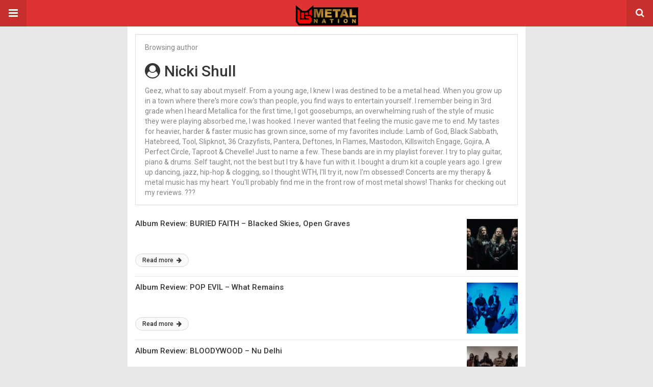

--- FILE ---
content_type: text/html; charset=UTF-8
request_url: https://metalnation.com/amp/author/nicki-shull/
body_size: 7642
content:
<!DOCTYPE html>
<html lang="en" amp>
<head>
	<meta charset="utf-8">
	<meta name="viewport" content="width=device-width,minimum-scale=1,maximum-scale=1,initial-scale=1">
	<meta name="theme-color" content="#dd3333">

	<link rel="icon" href="https://metalnation.com/wp-content/uploads/2017/11/cropped-MN-ICON-32x32.jpg" sizes="32x32">
<link rel="icon" href="https://metalnation.com/wp-content/uploads/2017/11/cropped-MN-ICON-192x192.jpg" sizes="192x192">
<link rel="apple-touch-icon" href="https://metalnation.com/wp-content/uploads/2017/11/cropped-MN-ICON-180x180.jpg">
<meta name="msapplication-TileImage" content="https://metalnation.com/wp-content/uploads/2017/11/cropped-MN-ICON-270x270.jpg">
			<link rel="canonical" href="https://metalnation.com/author/nicki-shull/">
			<title>Nicki Shull, Author at Metal Nation</title>
<script type="application/ld+json">{
    "@context": "http://schema.org/",
    "@type": "Organization",
    "@id": "#organization",
    "logo": {
        "@type": "ImageObject",
        "url": "https://metalnation.com/wp-content/uploads/2018/01/cropped-MetalMNGoldmini.png"
    },
    "url": "https://metalnation.com/",
    "name": "Metal Nation",
    "description": ""
}</script>
<script type="application/ld+json">{
    "@context": "http://schema.org/",
    "@type": "WebSite",
    "name": "Metal Nation",
    "alternateName": "",
    "url": "https://metalnation.com/"
}</script>
<style amp-custom>
*{-webkit-box-sizing:border-box;-moz-box-sizing:border-box;box-sizing:border-box}amp-iframe{max-width:100%;height:auto}

pre{white-space:pre-wrap}.clearfix:after,.clearfix:before{display:table;content:' ';clear:both}.clearfix{zoom:1}.wrap{padding:15px 15px 0;height:100%}.wrap img{max-width:100%}body.body{background:var(--bg-color);font-family:lato;font-weight:400;color:#363636;line-height:1.44;font-size:15px}.better-amp-wrapper{max-width:780px;margin:0 auto;color:var(--text-color);background:var(--content-bg-color)}.amp-image-tag,amp-video{max-width:100%}blockquote,p{margin:0 0 15px}.bold,b,strong{font-weight:700}a{-webkit-transition:all .4s ease;-moz-transition:all .4s ease;-o-transition:all .4s ease;transition:all .4s ease;color:var(--primary-color)}amp-video{height:auto}.strong-label,blockquote{color:#000;font-family:Roboto;font-weight:500;line-height:1.5}blockquote{border:1px solid #e2e2e2;border-width:1px 0;padding:15px 15px 15px 60px;text-align:left;position:relative;clear:both}blockquote p:last-child{margin-bottom:0}blockquote:before{content:"\f10e";font:normal normal normal 14px/1 FontAwesome;color:#d3d3d3;font-size:28px;position:absolute;left:12px;top:17px}.button,.comments-pagination a,.pagination a{padding:6px 15px;border:1px solid #d7d7d7;background:#faf9f9;color:#494949;font-family:Roboto;font-weight:500;font-size:13px;display:inline-block;text-decoration:none;border-radius:33px}.pagination a{padding:0 15px}.comments-pagination{margin:10px 0;color:#adadad;font-size:small}.comments-pagination a{margin-right:5px;padding:5px 15px}.img-holder{position:relative;width:80px;background:center center no-repeat #eee;display:inline-block;float:left;margin-right:15px;margin-bottom:15px;-webkit-background-size:cover;-moz-background-size:cover;-o-background-size:cover;background-size:cover}.img-holder:before{display:block;content:" ";width:100%;padding-top:70%}.content-holder{position:absolute;bottom:16px;left:16px;right:16px}.h1,.h2,.h3,.h4,.h5,.h6,.heading-typo,h1,h2,h3,h4,h5,h6{font-family:Roboto;font-weight:500;margin:15px 0 7px}.heading{font-size:16px;font-weight:700;margin:10px 0}.site-header{height:52px;width:100%;position:relative;margin:0;color:#fff;background:var(--primary-color)}.site-header .branding,.site-header .navbar-search,.site-header .navbar-toggle{color:#fff;position:absolute;top:0;height:52px;font-weight:400;text-align:center}.site-header .branding{display:block;font-size:20px;text-decoration:none;font-family:Roboto,"Open Sans",sans-serif;width:100%;padding:10px 55px;z-index:9;line-height:32px}.site-header .branding .amp-image-tag{display:inline-block}.sticky-nav .site-header{position:fixed;left:0;right:0;top:0;z-index:999;display:block}body.sticky-nav{padding-top:52px}.site-header .navbar-search,.site-header .navbar-toggle{font-size:18px;z-index:99;border:none;background:rgba(0,0,0,.1);line-height:50px;margin:0;padding:0;width:52px;outline:0;cursor:pointer;-webkit-transition:all .6s ease;-moz-transition:all .6s ease;-o-transition:all .6s ease;transition:all .6s ease}.site-header .navbar-search:hover,.site-header .navbar-toggle:hover{background:rgba(0,0,0,.1)}.site-header .navbar-search:focus,.site-header .navbar-toggle:focus{background:rgba(0,0,0,.2)}.site-header .navbar-toggle{font-size:21px;left:0}.site-header .navbar-search{font-size:18px;right:0;line-height:48px}.better-amp-footer{margin:0;background:var(--footer-bg-color)}.better-amp-footer.sticky-footer{position:fixed;bottom:0;left:0;right:0}.better-amp-footer-nav{border-top:1px solid rgba(0,0,0,.1);padding:14px 15px;background:var(--footer-nav-bg-color)}.better-amp-copyright{padding:17px 10px;text-align:center;font-family:Roboto;font-weight:400;color:#494949;border-top:1px solid rgba(0,0,0,.1);font-size:13px}.footer-navigation{list-style:none;margin:0;padding:0;text-align:center}.footer-navigation li{display:inline-block;margin:0 8px 5px}.footer-navigation li li,.footer-navigation ul{display:none}.footer-navigation a{text-decoration:none;color:#494949;font-family:Roboto;font-weight:300;font-size:14px}.footer-navigation .fa{margin-right:5px}.better-amp-main-link{display:block;text-align:center;font-weight:700;margin:6px 0 12px}.better-amp-main-link a{color:#fff;text-decoration:none;padding:0 15px;display:inline-block;border:1px solid rgba(0,0,0,.08);border-radius:33px;line-height:26px;font-size:12px;font-weight:400;background:var(--primary-color)}.better-amp-main-link a .fa{margin-right:5px}.carousel{overflow:hidden}.carousel .carousel-item,.carousel .img-holder{width:205px;float:none;margin:0}.carousel .carousel-item{margin-right:20px;margin-bottom:20px;overflow:hidden;line-height:0}.carousel .carousel-item:last-child{margin-right:0}.carousel .content-holder{position:relative;bottom:auto;right:auto;top:auto;left:auto;background:#f8f8f8;border:1px solid #e2e2e2;border-top-width:0;float:left;white-space:normal;padding:15px;height:100px;width:100%}.carousel .content-holder h3{margin:0;height:64px;overflow:hidden;position:relative}.carousel .content-holder a{line-height:20px;font-size:15px;color:#000;text-decoration:none}.comment-list{margin:14px 0 0}.comment-list,.comment-list ul{list-style:none;padding:0}.comment-list ul ul{padding:0 0 0 30px}.comment-list .comment{position:relative;margin-top:14px;padding-top:14px;border-top:1px solid #f3f3f3}.comment-list>.comment:first-child{margin-top:0}.comment-list li.comment:after{clear:both;content:' ';display:block}.comment .comment-avatar img{border-radius:50%}.comment .column-1{float:left;width:55px}.comment .column-2{padding-left:75px}.comment .comment-content{color:#838383;margin-top:8px;line-height:1.57;font-size:14px}.comment .comment-content p:last-child{margin-bottom:0}.comment .comment-author{font-size:14px;font-weight:700;font-style:normal}.comment .comment-published{margin-left:10px;font-size:12px;color:#a2a2a2;font-style:italic}.btn,.comment .comment-footer .fa,.comment .comment-footer a{font-size:14px;text-decoration:none}.comment .comment-footer a+a{margin-left:10px}.comments-wrapper .button.add-comment{color:#555}.bs-shortcode{margin:0 0 30px}.bs-shortcode .section-heading{margin:0 0 13px}.bs-shortcode .section-heading .other-link{display:none}.entry-content table{border:1px solid #ddd;margin-bottom:30px;width:100%}.btn{display:inline-block;margin-bottom:0;font-weight:400;text-align:center;vertical-align:middle;touch-action:manipulation;cursor:pointer;white-space:nowrap;padding:6px 12px;line-height:1.42857143;border-radius:4px;-webkit-user-select:none;-moz-user-select:none;-ms-user-select:none;user-select:none;color:#fff;background:var(--primary-color)}.btn.active,.btn:active{outline:0;background-image:none;-webkit-box-shadow:inset 0 3px 5px rgba(0,0,0,.125);box-shadow:inset 0 3px 5px rgba(0,0,0,.125)}.btn.disabled,.btn[disabled],fieldset[disabled] .btn{cursor:not-allowed;pointer-events:none;opacity:.65;filter:alpha(opacity=65);-webkit-box-shadow:none;box-shadow:none}.btn-lg{padding:10px 16px;font-size:18px;line-height:1.33;border-radius:6px}.btn-sm,.btn-xs{font-size:12px;line-height:1.5;border-radius:3px}.btn-sm{padding:5px 10px}.btn-xs{padding:1px 5px}.btn-block{display:block;width:100%}.btn-block+.btn-block{margin-top:5px}

.better-amp-sidebar{background:#fff;max-width:350px;min-width:270px;padding-bottom:30px}.better-amp-sidebar .sidebar-container{width:100%}.better-amp-sidebar .close-sidebar{font-size:16px;border:none;color:#fff;position:absolute;top:10px;right:10px;background:0 0;width:32px;height:32px;line-height:32px;text-align:center;padding:0;outline:0;-webkit-transition:all .6s ease;-moz-transition:all .6s ease;-o-transition:all .6s ease;transition:all .6s ease;cursor:pointer}.better-amp-sidebar .close-sidebar:hover{background:rgba(0,0,0,.1)}.sidebar-brand{color:#fff;padding:35px 24px 24px;text-align:center;font-family:Roboto;line-height:2;background:var(--primary-color)}.sidebar-brand .logo .amp-image-tag{display:inline-block;margin:0}.sidebar-brand.type-text{padding-top:50px}.sidebar-brand .brand-name{font-weight:500;font-size:18px}.sidebar-brand .brand-description{font-weight:400;font-size:14px;line-height:1.4;margin-top:4px}.better-amp-sidebar .amp-menu{margin-top:15px}.better-amp-sidebar .social-list-wrapper{margin:17px 0 0}.sidebar-footer{border-top:1px solid rgba(0,0,0,.09);font-family:Roboto;font-size:13px;padding:20px 15px;margin-top:15px;color:#848484;line-height:1.7}.amp-menu div{padding:0}.amp-menu h6,.amp-menu section{-webkit-transition:all .3s ease;-moz-transition:all .3s ease;-o-transition:all .3s ease;transition:all .3s ease}.amp-menu h6[aria-expanded=false]{background:0 0;border:none}.amp-menu section[expanded]{color:#363636;background:#eee;background:rgba(0,0,0,.08);padding-left:10px}.amp-menu section[expanded]>h6{margin-left:-10px;background:0 0}.amp-menu a,.amp-menu h6{color:inherit;font-size:1.3rem;font-weight:300;padding:0;border:none}.amp-menu h6 a{padding:0;margin:0}.amp-menu a,.amp-menu span{color:#565656;padding:10px 0 10px 20px;display:block;position:relative;-webkit-transition:all ease-in-out .22s;transition:all ease-in-out .22s;text-decoration:none;font-size:14px;font-weight:400;font-family:Roboto}.amp-menu a:hover,.amp-menu span:hover{background:rgba(0,0,0,.06)}.amp-menu span:hover>a{background:0 0}.amp-menu span span{padding:0;margin:0;display:inline-block}.amp-menu span span:after{display:none}.amp-menu h6 span:after{position:absolute;right:0;top:0;font-family:FontAwesome;font-size:12px;line-height:38px;content:'\f0dd';color:#363636;-webkit-transition:all .4s ease;-moz-transition:all .4s ease;-o-transition:all .4s ease;transition:all .4s ease;width:40px;text-align:center}.amp-menu section[expanded]>h6 span:after{-webkit-transform:rotate(180deg);tranform:rotate(180deg);top:4px}.amp-menu .menu-item:not(.menu-item-has-children){padding:0}.amp-menu span.menu-item-deep.menu-item-deep{padding:0 0 0 25px}.amp-menu i{font-size:14px;margin-right:5px;margin-top:-3px}

.amp-social-list-wrapper{margin:15px 0}.amp-social-list-wrapper.share-list{border:1px solid #e2e2e2;padding:10px 10px 6px}.amp-social-list-wrapper .number{font-size:12px;font-weight:700;margin:0 0 0 4px;font-family:Arial,"Helvetica Neue",Helvetica,sans-serif;display:inline-block}.amp-social-list-wrapper .post-share-btn{background:#fff;border:1px solid #e2e2e2;line-height:30px;height:30px;display:inline-block;padding:0 10px;border-radius:30px;font-size:12px;color:#4d4d4d;margin-right:8px;margin-bottom:4px;vertical-align:top}.amp-social-list-wrapper .post-share-btn .fa{font-size:14px}.amp-social-list-wrapper .post-share-btn .fa,.amp-social-list-wrapper .post-share-btn .number,.amp-social-list-wrapper .post-share-btn .text{line-height:28px;vertical-align:top}.amp-social-list-wrapper .post-share-btn .text{font-size:12px;margin-left:3px}ul.amp-social-list{list-style:none;margin:0;padding:0;display:inline-block;font-size:0;vertical-align:top}.amp-social-list li{display:inline-block;margin-right:6px;vertical-align:top}.amp-social-list li:last-child{margin-right:0}.amp-social-list .social-item a{color:#fff;min-width:30px;height:30px;overflow:hidden;border-radius:15px;background:#bbb;display:inline-block;text-align:center;vertical-align:middle;font-size:14px;line-height:28px;margin-bottom:5px}.amp-social-list .social-item.has-count a{padding:0 10px}.amp-social-list .social-item.has-count .fa{margin-right:1px}.amp-social-list .fa{vertical-align:middle}.amp-social-list .item-title,.amp-social-list .number:empty{display:none}.amp-social-list .social-item.facebook a{background-color:#2d5f9a}.amp-social-list .social-item.facebook a:hover{background-color:#1b4a82}.amp-social-list .social-item.twitter a{background-color:#53c7ff}.amp-social-list .social-item.twitter a:hover{background-color:#369ed0}.amp-social-list .social-item.google_plus a{background-color:#d93b2b}.amp-social-list .social-item.google_plus a:hover{background-color:#b7291a}.amp-social-list .social-item.pinterest a{background-color:#a41719}.amp-social-list .social-item.pinterest a:hover{background-color:#8c0a0c}.amp-social-list .social-item.linkedin a{background-color:#005182}.amp-social-list .social-item.linkedin a:hover{background-color:#003b5f}.amp-social-list .social-item.email a{background-color:#444}.amp-social-list .social-item.email a:hover{background-color:#2f2f2f}.amp-social-list .social-item.tumblr a{background-color:#3e5a70}.amp-social-list .social-item.tumblr a:hover{background-color:#426283}.amp-social-list .social-item.telegram a{background-color:#179cde}.amp-social-list .social-item.telegram a:hover{background-color:#0f8dde}.amp-social-list .social-item.reddit a{background-color:#ff4500}.amp-social-list .social-item.reddit a:hover{background-color:#dc3c01}.amp-social-list .social-item.stumbleupon a{background-color:#ee4813}.amp-social-list .social-item.stumbleupon a:hover{background-color:#ce3d0f}.amp-social-list .social-item.vk a{background-color:#4c75a3}.amp-social-list .social-item.vk a:hover{background-color:#3e5f84}.amp-social-list .social-item.digg a{background-color:#000}.amp-social-list .social-item.digg a:hover{background-color:#2f2f2f}.amp-social-list .social-item.whatsapp a{background-color:#00e676}.amp-social-list .social-item.whatsapp a:hover{background-color:#00c462}

.archive-page-header{padding:15px 18px 11px;margin:0 0 15px;background:#fff;font-family:Roboto;font-size:25px;font-weight:500;border:1px solid #dcdcdc;position:relative}.archive-page-header .archive-description,.archive-page-header .pre-title{font-size:14px;margin-bottom:3px;font-weight:400;color:#868686}.archive-page-header .archive-title{margin:0;font-size:26px;text-transform:capitalize}.archive-page-header .archive-title .fa{margin-right:10px}.archive-page-header h1{font-size:30px}.archive-page-header h1 .fa{margin-right:8px}

.listing-item .post-title,.listing-item a.post-read-more{font-family:Roboto,sans-serif;color:#363636}.posts-listing{margin-bottom:30px}.listing-item{position:relative}.listing-item .post-title{font-weight:500;font-size:15px;line-height:1.3;margin:0 0 10px}.listing-item .post-title a{color:#363636;text-decoration:none}.listing-item .post-meta{margin-top:15px;font-size:12px}.listing-item .post-meta .post-date .fa{margin-right:3px}.listing-item a.post-read-more{font-weight:500;font-size:12px;text-decoration:none;background:#f9f9f9;border:1px solid #d8d8d8;padding:0 13px;border-radius:33px;display:inline-block;line-height:24px}.listing-item a.post-read-more .fa{margin-left:3px}.listing-item a.post-read-more:hover{border-color:transparent;color:#fff;background:var(--primary-color)}.listing-item .post-excerpt{color:inherit;font-family:Lato,sans-serif;font-weight:200;font-size:14px;line-height:1.4}.listing-item .post-excerpt p:last-child{margin-bottom:0}

.listing-1-item{padding:12px 0;border-bottom:1px solid #e6e6e6;min-height:125px}.listing-1-item:last-child{border-bottom:none;padding-bottom:0}.listing-1-item .post-thumbnail{display:inline-block;float:right;margin-left:15px}.listing-1-item .post-thumbnail .amp-image-tag.amp-image-tag.amp-image-tag{width:100px}.listing-1-item.have-thumbnail a.post-read-more{position:absolute;bottom:18px}.listing-1-item .post-title{max-height:55px;overflow:hidden}

.pagination{line-height:28px;margin:0 0 30px;height:30px}.pagination .nav-links{text-align:center;padding:0;font-family:Roboto;font-weight:400;color:#a2a2a2;font-size:14px}.pagination .nav-links .page-numbers,.pagination h2,.pagination>.screen-reader-text{display:none}.pagination .nav-links .page-numbers.current,.pagination .nav-links .page-numbers.next,.pagination .nav-links .page-numbers.prev{display:inline-block}.pagination .nav-links .page-numbers.next,.pagination .nav-links .page-numbers.prev{padding:0 18px;border:1px solid #d7d7d7;color:#494949;font-family:Roboto;font-weight:500;font-size:13px;display:inline-block;text-decoration:none;background:#f7f7f7;border-radius:33px}.pagination .nav-links .page-numbers.prev{float:left}.pagination .nav-links .page-numbers.next{float:right}.pagination .nav-links .page-numbers.prev .fa{margin-right:7px}.pagination .nav-links .page-numbers.next .fa{margin-left:7px}.pagination .nav-links .page-numbers.current:first-child{float:left}.pagination .newer{float:right}.pagination .older{float:left}

	:root{
		--primary-color: #dd3333;
		--text-color: #363636;
		--bg-color: #e8e8e8;
		--content-bg-color:#ffffff;
		--footer-bg-color:#f3f3f3;
		--footer-nav-bg-color:#ffffff;
	}
	


</style><link rel='stylesheet' id='font-awesome-css' href='https://maxcdn.bootstrapcdn.com/font-awesome/4.7.0/css/font-awesome.min.css?ver=7b0cc4c69e01a0c15bad67e489962fbd' type='text/css' media='all' />
<link rel='stylesheet' id='google-fonts-css' href='https://fonts.googleapis.com/css?family=Lato%3A400%2C600%7CRoboto%3A300%2C400%2C500%2C700&#038;ver=6.9' type='text/css' media='all' />
<script type="text/javascript" async src="https://cdn.ampproject.org/v0.js" id="ampproject-js"></script>
<script type="text/javascript" custom-element=amp-sidebar async src="https://cdn.ampproject.org/v0/amp-sidebar-0.1.js" id="amp-sidebar-js"></script>
<style amp-boilerplate>body{-webkit-animation:-amp-start 8s steps(1,end) 0s 1 normal both;-moz-animation:-amp-start 8s steps(1,end) 0s 1 normal both;-ms-animation:-amp-start 8s steps(1,end) 0s 1 normal both;animation:-amp-start 8s steps(1,end) 0s 1 normal both}@-webkit-keyframes -amp-start{from{visibility:hidden}to{visibility:visible}}@-moz-keyframes -amp-start{from{visibility:hidden}to{visibility:visible}}@-ms-keyframes -amp-start{from{visibility:hidden}to{visibility:visible}}@-o-keyframes -amp-start{from{visibility:hidden}to{visibility:visible}}@keyframes -amp-start{from{visibility:hidden}to{visibility:visible}}</style><noscript><style amp-boilerplate>body{-webkit-animation:none;-moz-animation:none;-ms-animation:none;animation:none}</style></noscript></head>
<body data-rsssl=1 class="archive author author-nicki-shull author-384 wp-theme-publisher body sticky-nav bs-theme bs-publisher bs-publisher-classic-magazine active-light-box active-top-line ltr close-rh page-layout-2-col-right boxed main-menu-sticky active-ajax-search  wpb-js-composer js-comp-ver-6.5.0 vc_responsive bs-ll-a">
<amp-sidebar id="better-ampSidebar" class="better-amp-sidebar" layout="nodisplay" side="left">
	<div class="sidebar-container">

		<button on="tap:better-ampSidebar.close" class="close-sidebar" tabindex="11" role="button">
			<i class="fa fa-caret-left" aria-hidden="true"></i>
		</button>

		<div class="sidebar-brand type-text">

			
			<div class="brand-name">
				Metal Nation			</div>

			
				<div class="brand-description">
									</div>

			
		</div>

				<div class="sidebar-footer">
							<p class="sidebar-footer-text">
					&copy; 2017 Metal Nation Partners				</p>
				<div class="amp-social-list-wrapper">
	<ul class="amp-social-list clearfix">
					<li class="social-item facebook">
				<a href="https://www.facebook.com/MetalNationOfficial/" target="_blank">
					<i class="fa fa-facebook"></i>
					<span class="item-title">facebook</span>
				</a>
			</li>
						<li class="social-item twitter">
				<a href="#" target="_blank">
					<i class="fa fa-twitter"></i>
					<span class="item-title">twitter</span>
				</a>
			</li>
						<li class="social-item google_plus">
				<a href="#" target="_blank">
					<i class="fa fa-google-plus"></i>
					<span class="item-title">google_plus</span>
				</a>
			</li>
						<li class="social-item email">
				<a href="mailto://#" target="_blank">
					<i class="fa fa-envelope-open"></i>
					<span class="item-title">Email</span>
				</a>
			</li>
			</ul>
</div>
		</div>

	</div>
</amp-sidebar>
<div class="better-amp-wrapper">
	<header itemscope itemtype="https://schema.org/WPHeader" class="site-header">
					<button class="fa fa-bars navbar-toggle" on="tap:better-ampSidebar.toggle" tabindex="10" role="button"></button>
				<a href="https://metalnation.com/amp" class="branding image-logo ">
		<amp-img src="https://metalnation.com/wp-content/uploads/2018/01/cropped-MetalMNGoldmini.png" width="123" height="40" alt="Metal Nation - " class=" amp-image-tag" sizes="(min-width: 123px) 123px, 100vw"></amp-img>	</a>
				<a href="https://metalnation.com/amp?s" class="navbar-search"><i class="fa fa-search" aria-hidden="true"></i>
			</a>
				</header><!-- End Main Nav -->
		<div class="wrap">
<header class="archive-page-header have-icon pre_title">
	<p class="pre-title">Browsing author</p><h1><i class="fa fa-user-circle"></i><span class="vcard">Nicki Shull</span></h1><div class="archive-description">Geez, what to say about myself. From a young age, I knew I was destined to be a metal head. When you grow up in a town where there's more cow's than people, you find ways to entertain yourself. I remember being in 3rd grade when I heard Metallica for the first time, I got goosebumps, an overwhelming rush of the style of music they were playing absorbed me, I was hooked. I never wanted that feeling the music gave me to end. My tastes for heavier, harder &amp; faster music has grown since, some of my favorites include: Lamb of God, Black Sabbath, Hatebreed, Tool, Slipknot, 36 Crazyfists, Pantera, Deftones, In Flames, Mastodon, Killswitch Engage, Gojira, A Perfect Circle, Taproot &amp; Chevelle! Just to name a few. These bands are in my playlist forever. I try to play guitar, piano &amp; drums. Self taught, not the best but I try &amp; have fun with it. I bought a drum kit a couple years ago. I grew up dancing, jazz, hip-hop &amp; clogging, so I thought WTH, I'll try it, now I'm obsessed! Concerts are my therapy &amp; metal music has my heart. You'll probably find me in the front row of most metal shows! Thanks for checking out my reviews. ???</div></header>
<div class="posts-listing posts-listing-1">
			<article class="listing-item listing-1-item clearfix post-19507 post type-post status-publish format-standard has-post-thumbnail  category-album-reviews tag-buried-faith have-thumbnail clearfx">

							<div class="post-thumbnail">
					<a href="https://metalnation.com/amp/album-review-buried-faith-blacked-skies-open-graves/">
						<amp-img width="100" height="100" src="https://metalnation.com/wp-content/uploads/2025/06/Buried-Faith-100x100.jpeg" class="attachment-better-amp-small size-better-amp-small wp-post-image" alt="" srcset="https://metalnation.com/wp-content/uploads/2025/06/Buried-Faith-100x100.jpeg 100w, https://metalnation.com/wp-content/uploads/2025/06/Buried-Faith-150x150.jpeg 150w" sizes="(max-width: 100px) 100vw, 100px"></amp-img>					</a>
				</div>
			
			<h3 class="post-title">
				<a href="https://metalnation.com/amp/album-review-buried-faith-blacked-skies-open-graves/">
					Album Review: BURIED FAITH &ndash; Blacked Skies, Open Graves				</a>
			</h3>

			<a class="post-read-more" href="https://metalnation.com/amp/album-review-buried-faith-blacked-skies-open-graves/">
				Read more				<i class="fa fa-arrow-right" aria-hidden="true"></i>
			</a>

		</article>
				<article class="listing-item listing-1-item clearfix post-19479 post type-post status-publish format-standard has-post-thumbnail  category-album-reviews tag-pop-evil tag-what-remains have-thumbnail clearfx">

							<div class="post-thumbnail">
					<a href="https://metalnation.com/amp/album-review-pop-evil-what-remains/">
						<amp-img width="100" height="100" src="https://metalnation.com/wp-content/uploads/2025/05/pop-evil-band-100x100.jpeg" class="attachment-better-amp-small size-better-amp-small wp-post-image" alt="" srcset="https://metalnation.com/wp-content/uploads/2025/05/pop-evil-band-100x100.jpeg 100w, https://metalnation.com/wp-content/uploads/2025/05/pop-evil-band-150x150.jpeg 150w" sizes="(max-width: 100px) 100vw, 100px"></amp-img>					</a>
				</div>
			
			<h3 class="post-title">
				<a href="https://metalnation.com/amp/album-review-pop-evil-what-remains/">
					Album Review: POP EVIL &ndash; What Remains				</a>
			</h3>

			<a class="post-read-more" href="https://metalnation.com/amp/album-review-pop-evil-what-remains/">
				Read more				<i class="fa fa-arrow-right" aria-hidden="true"></i>
			</a>

		</article>
				<article class="listing-item listing-1-item clearfix post-19330 post type-post status-publish format-standard has-post-thumbnail  category-album-reviews tag-bloodywood tag-nu-delhi have-thumbnail clearfx">

							<div class="post-thumbnail">
					<a href="https://metalnation.com/amp/album-review-bloodywood-nu-delhi/">
						<amp-img width="100" height="100" src="https://metalnation.com/wp-content/uploads/2025/04/Bloodywood-band-100x100.jpeg" class="attachment-better-amp-small size-better-amp-small wp-post-image" alt="" srcset="https://metalnation.com/wp-content/uploads/2025/04/Bloodywood-band-100x100.jpeg 100w, https://metalnation.com/wp-content/uploads/2025/04/Bloodywood-band-150x150.jpeg 150w" sizes="(max-width: 100px) 100vw, 100px"></amp-img>					</a>
				</div>
			
			<h3 class="post-title">
				<a href="https://metalnation.com/amp/album-review-bloodywood-nu-delhi/">
					Album Review: BLOODYWOOD &ndash; Nu Delhi				</a>
			</h3>

			<a class="post-read-more" href="https://metalnation.com/amp/album-review-bloodywood-nu-delhi/">
				Read more				<i class="fa fa-arrow-right" aria-hidden="true"></i>
			</a>

		</article>
				<article class="listing-item listing-1-item clearfix post-11816 post type-post status-publish format-standard has-post-thumbnail  category-album-reviews tag-the-valley tag-whitechapel have-thumbnail clearfx">

							<div class="post-thumbnail">
					<a href="https://metalnation.com/amp/album-review-whitechapel-the-valley/">
						<amp-img width="100" height="100" src="https://metalnation.com/wp-content/uploads/2019/03/TheValleycover-100x100.jpg" class="attachment-better-amp-small size-better-amp-small wp-post-image" alt="" srcset="https://metalnation.com/wp-content/uploads/2019/03/TheValleycover-100x100.jpg 100w, https://metalnation.com/wp-content/uploads/2019/03/TheValleycover-150x150.jpg 150w, https://metalnation.com/wp-content/uploads/2019/03/TheValleycover-300x300.jpg 300w, https://metalnation.com/wp-content/uploads/2019/03/TheValleycover-768x768.jpg 768w, https://metalnation.com/wp-content/uploads/2019/03/TheValleycover-1024x1024.jpg 1024w, https://metalnation.com/wp-content/uploads/2019/03/TheValleycover.jpg 1500w" sizes="auto, (max-width: 100px) 100vw, 100px"></amp-img>					</a>
				</div>
			
			<h3 class="post-title">
				<a href="https://metalnation.com/amp/album-review-whitechapel-the-valley/">
					Album Review: WHITECHAPEL &ndash; The Valley				</a>
			</h3>

			<a class="post-read-more" href="https://metalnation.com/amp/album-review-whitechapel-the-valley/">
				Read more				<i class="fa fa-arrow-right" aria-hidden="true"></i>
			</a>

		</article>
				<article class="listing-item listing-1-item clearfix post-11740 post type-post status-publish format-standard has-post-thumbnail  category-album-reviews tag-anesthetic tag-mark-morton have-thumbnail clearfx">

							<div class="post-thumbnail">
					<a href="https://metalnation.com/amp/album-review-mark-morton-anesthetic/">
						<amp-img width="100" height="100" src="https://metalnation.com/wp-content/uploads/2019/03/markmortonanesthetic-100x100.jpg" class="attachment-better-amp-small size-better-amp-small wp-post-image" alt="" srcset="https://metalnation.com/wp-content/uploads/2019/03/markmortonanesthetic-100x100.jpg 100w, https://metalnation.com/wp-content/uploads/2019/03/markmortonanesthetic-150x150.jpg 150w, https://metalnation.com/wp-content/uploads/2019/03/markmortonanesthetic-300x300.jpg 300w, https://metalnation.com/wp-content/uploads/2019/03/markmortonanesthetic-768x768.jpg 768w, https://metalnation.com/wp-content/uploads/2019/03/markmortonanesthetic.jpg 806w" sizes="auto, (max-width: 100px) 100vw, 100px"></amp-img>					</a>
				</div>
			
			<h3 class="post-title">
				<a href="https://metalnation.com/amp/album-review-mark-morton-anesthetic/">
					Album Review: MARK MORTON &ndash; Anesthetic				</a>
			</h3>

			<a class="post-read-more" href="https://metalnation.com/amp/album-review-mark-morton-anesthetic/">
				Read more				<i class="fa fa-arrow-right" aria-hidden="true"></i>
			</a>

		</article>
		</div>
</div> <!-- /wrap -->

<footer class="better-amp-footer ">
	<div class="better-amp-footer-nav"><ul id="menu-primary" class="footer-navigation"><li id="menu-item-341" class="menu-item menu-item-type-custom menu-item-object-custom menu-item-home menu-item-341"><a href="https://metalnation.com/amp">Home</a></li>
<li id="menu-item-2251" class="menu-item menu-item-type-post_type menu-item-object-page menu-item-2251"><a href="https://metalnation.com/amp/about/">About</a></li>
<li id="menu-item-2250" class="menu-item menu-item-type-post_type menu-item-object-page menu-item-2250"><a href="https://metalnation.com/amp/our-staff/">Staff</a></li>
<li id="menu-item-343" class="menu-item menu-item-type-custom menu-item-object-custom menu-item-has-children menu-item-343"><a href="https://metalnation.com/amp/category/featured">Featured</a>
<ul class="sub-menu">
	<li id="menu-item-339" class="menu-item menu-item-type-taxonomy menu-item-object-category menu-item-339"><a href="https://metalnation.com/amp/category/featured/interviews/">Interviews</a></li>
	<li id="menu-item-1354" class="menu-item menu-item-type-taxonomy menu-item-object-category menu-item-1354"><a href="https://metalnation.com/amp/category/featured/video-premiere/">Video Premiere</a></li>
</ul>
</li>
<li id="menu-item-2332" class="menu-item menu-item-type-custom menu-item-object-custom menu-item-2332"><a href="https://metalnation.com/amp/category/news">News</a></li>
<li id="menu-item-342" class="menu-item menu-item-type-custom menu-item-object-custom menu-item-has-children menu-item-342"><a href="https://metalnation.com/amp/category/reviews">Reviews</a>
<ul class="sub-menu">
	<li id="menu-item-340" class="menu-item menu-item-type-taxonomy menu-item-object-category menu-item-340"><a href="https://metalnation.com/amp/category/reviews/album-reviews/">Album Reviews</a></li>
	<li id="menu-item-1882" class="menu-item menu-item-type-taxonomy menu-item-object-category menu-item-1882"><a href="https://metalnation.com/amp/category/reviews/concert-reviews/">Concert Reviews</a></li>
</ul>
</li>
<li id="menu-item-2566" class="menu-item menu-item-type-taxonomy menu-item-object-category menu-item-has-children menu-item-2566"><a href="https://metalnation.com/amp/category/rankings/">Rankings</a>
<ul class="sub-menu">
	<li id="menu-item-2567" class="menu-item menu-item-type-taxonomy menu-item-object-category menu-item-2567"><a href="https://metalnation.com/amp/category/rankings/2017-rankings/">2017 Rankings</a></li>
	<li id="menu-item-10848" class="menu-item menu-item-type-taxonomy menu-item-object-category menu-item-10848"><a href="https://metalnation.com/amp/category/rankings/2018-rankings/">2018 Rankings</a></li>
	<li id="menu-item-13929" class="menu-item menu-item-type-taxonomy menu-item-object-category menu-item-13929"><a href="https://metalnation.com/amp/category/rankings/2019-rankings/">2019 Rankings</a></li>
	<li id="menu-item-15719" class="menu-item menu-item-type-taxonomy menu-item-object-category menu-item-15719"><a href="https://metalnation.com/amp/category/rankings/2020-rankings/">2020 Rankings</a></li>
</ul>
</li>
<li id="menu-item-14135" class="menu-item menu-item-type-custom menu-item-object-custom menu-item-14135"><a href="https://metalnation.com/amp/category/podcasts">Podcasts</a></li>
<li id="menu-item-12940" class="menu-item menu-item-type-post_type menu-item-object-page menu-item-12940"><a href="https://metalnation.com/amp/contact-us/">Contact</a></li>
</ul></div>	<div class="better-amp-copyright">
					<div class="better-amp-main-link">
				<a href="https://metalnation.com/author/nicki-shull/"><i class="fa fa-external-link-square"></i> View Desktop Version				</a>
			</div>
				</div>

	
</footer>
</div>

</body></html>
</body>
</html>